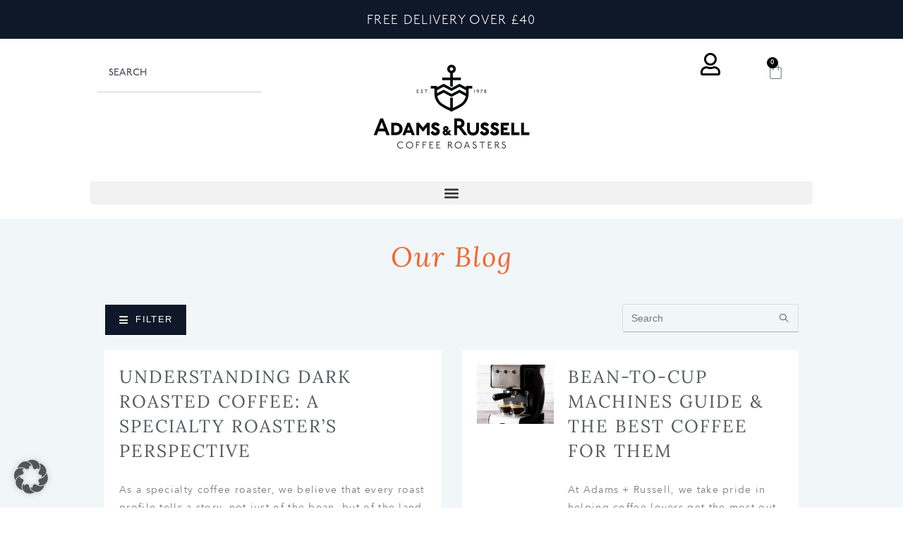

--- FILE ---
content_type: text/css
request_url: https://www.adamsandrussell.co.uk/wp-content/plugins/woosuite-restriction-rules/public/css/woosuite-restriction-rules-public.css?ver=1.2.5
body_size: 34
content:
/**
 * All of the CSS for your public-facing functionality should be
 * included in this file.
 */
 
.of-wrong-pass {
    color: red;
}

body.archive .of-locked-product-form{
    text-align: center;
}

.restriction-message {
    margin: 30px 0;
}

--- FILE ---
content_type: text/css
request_url: https://www.adamsandrussell.co.uk/wp-content/plugins/woosuite-user-registration-for-woocommerce/assets/css/afreg_front.css?ver=1.9.3
body_size: 622
content:
.half_width { width: 48% !important; margin-right: 2% !important; float: left; }

.afreg_field_message{ width: 100%; font-size: 12px; }

.afreg_field_message_radio{ width: 100%; font-size: 12px; clear: both; float: left; }

.afreg_radio { width: auto; margin-right: 20px; float: left; }

.afreg_radios{ width: auto; margin-right: 20px; float: none; }

.afreg_radio .radio { width: auto; margin-right: 20px; float: left; }

.afreg_radio .input-radio { float: left; margin-top: 7px; }

.afreg_radio .description{ width: 100%; float: left; }

.afreg_field_message_wordpress{ width: 100%; font-size: 12px; float: left;}

.form-row-wordpress label{ width: 100%; float: left; font-weight: bold; }

.form-row-wordpress{ width: 100%; float: left; margin-top: 15px !important; }

.form-row-wordpress .inputselect{ width: 100%; float: left; height: 33px; }

.form-row-wordpress .inputmselect{ width: 100%; float: left; height: 100px; padding: 10px; }

.inputcheckbox{width: auto !important; float: left; margin-top: 2px !important;}

.input-radio { float: left; margin-top: 4px; margin-right: 6px; }
.afreg_field_message_wordpress_checkbox{ width: auto; float: left; margin-left: 5px; }

#login{ width: auto; !important; }

.afreg_field_message_radio_wordpress{ width: 100%; float: left; margin-top: 5px !important; }

.wordpress_additional .input{ font-size: 14px !important; font-weight: normal !important; padding: 9px !important; }

.wordpress_additional .inputnumb{ height: 37px !important; }

.enu_warning { background-color: #ff9966; width: 100%; padding: 20px; color: #fff; }

.enu_error { background-color: #cc3300; width: 100%; padding: 20px; color: #fff; }


.fmessage { float: left; width: 100%; font-size: 13px; }

.afreg_full_field{ width: 100% !important; }
.afreg_half_field
{
	width: 47% !important;
	margin-right: 3% !important;
	float: left;
}

.afreg-registration-form.single-role .afreg_select_user_role_field {
	display: none !important;
}

.woocommerce form .form-row .select2-container,
.afreg-registration-form form .form-row .select2-container{
	width: 100% !important;
}

.afreg-file-upload-field input{
	display: block !important;
}

.woocommerce-confirm-password-hint.error {
	color: #cc3300;
}

.woocommerce-confirm-password-hint.matched {
	color: #0A875A;
}

.afreg-registration-form .form-row select{
	padding-top: 0;
	padding-bottom: 0;
}

.show-hide-pass .field-password{
	position: relative;
	display: block;
	width: 100%;
}

.show-hide-pass .show-hide {
	width:20px;
	height:20px;
	display:inline-block;
	cursor: pointer;
	position:absolute;
	right:10px;
	top:8px;
}

.show-hide-pass .show-hide.hide-icon {
	background:url('../images/hide.png');
	background-size:100%;
}
.show-hide-pass .show-hide.show-icon {
	background:url('../images/view.png');
	background-size:100%;
}

--- FILE ---
content_type: text/css
request_url: https://www.adamsandrussell.co.uk/wp-content/uploads/elementor/css/post-80400.css?ver=1765476612
body_size: 450
content:
.elementor-kit-80400{--e-global-color-primary:#0E1828;--e-global-color-62065b3c:#000000;--e-global-color-2e9f10fe:#54595F;--e-global-color-20dbfa65:#7A7A7A;--e-global-color-65be2bb6:#61CE70;--e-global-color-4ec159e4:#4054B2;--e-global-color-114f4285:#23A455;--e-global-color-48f921aa:#000;--e-global-color-4344c9d0:#FFF;--e-global-color-1c4e6200:#F26530;--e-global-color-14e47035:#020101;--e-global-color-53735c6a:#01B496;--e-global-color-6acb6705:#F1F6F9;--e-global-color-683449b5:#FEF3EF;--e-global-color-13becf73:#E9E9E9;--e-global-typography-primary-font-family:"p22-underground";--e-global-typography-primary-font-weight:500;--e-global-typography-primary-text-transform:uppercase;--e-global-typography-secondary-font-family:"p22-underground";--e-global-typography-secondary-font-weight:500;--e-global-typography-secondary-text-transform:uppercase;--e-global-typography-text-font-family:"p22-underground";--e-global-typography-text-font-weight:300;--e-global-typography-accent-font-family:"p22-underground";--e-global-typography-accent-font-weight:500;--e-global-typography-accent-text-transform:uppercase;font-family:"Avenir Next Regular", Sans-serif;}.elementor-kit-80400 e-page-transition{background-color:#FFBC7D;}.elementor-kit-80400 a{font-family:"Avenir Next Regular", Sans-serif;}.elementor-kit-80400 h1{font-family:"p22-underground", Sans-serif;}.elementor-kit-80400 h2{color:var( --e-global-color-primary );font-family:"p22-underground", Sans-serif;font-size:23px;font-weight:500;text-transform:capitalize;font-style:normal;line-height:1.4em;}.elementor-section.elementor-section-boxed > .elementor-container{max-width:1140px;}.e-con{--container-max-width:1140px;}{}h1.entry-title{display:var(--page-title-display);}@media(max-width:1324px){.elementor-section.elementor-section-boxed > .elementor-container{max-width:1024px;}.e-con{--container-max-width:1024px;}}@media(max-width:767px){.elementor-kit-80400 h1{font-size:30px;}.elementor-section.elementor-section-boxed > .elementor-container{max-width:767px;}.e-con{--container-max-width:767px;}}

--- FILE ---
content_type: text/css
request_url: https://www.adamsandrussell.co.uk/wp-content/uploads/elementor/css/post-89398.css?ver=1765476612
body_size: 1857
content:
.elementor-89398 .elementor-element.elementor-element-98c8caa{--display:flex;--flex-direction:row;--container-widget-width:initial;--container-widget-height:100%;--container-widget-flex-grow:1;--container-widget-align-self:stretch;--flex-wrap-mobile:wrap;--gap:0px 0px;--row-gap:0px;--column-gap:0px;}.elementor-89398 .elementor-element.elementor-element-98c8caa:not(.elementor-motion-effects-element-type-background), .elementor-89398 .elementor-element.elementor-element-98c8caa > .elementor-motion-effects-container > .elementor-motion-effects-layer{background-color:var( --e-global-color-primary );}.elementor-89398 .elementor-element.elementor-element-aea97b0{--display:flex;--flex-direction:column;--container-widget-width:100%;--container-widget-height:initial;--container-widget-flex-grow:0;--container-widget-align-self:initial;--flex-wrap-mobile:wrap;}.elementor-89398 .elementor-element.elementor-element-d97125d{--display:flex;--flex-direction:column;--container-widget-width:100%;--container-widget-height:initial;--container-widget-flex-grow:0;--container-widget-align-self:initial;--flex-wrap-mobile:wrap;}.elementor-widget-heading .elementor-heading-title{font-family:var( --e-global-typography-primary-font-family ), Sans-serif;font-weight:var( --e-global-typography-primary-font-weight );text-transform:var( --e-global-typography-primary-text-transform );color:var( --e-global-color-primary );}.elementor-89398 .elementor-element.elementor-element-9d78b1a{text-align:center;}.elementor-89398 .elementor-element.elementor-element-9d78b1a .elementor-heading-title{font-family:"p22-underground", Sans-serif;font-weight:300;color:#FFFFFF;}.elementor-89398 .elementor-element.elementor-element-a12917a{--display:flex;--flex-direction:column;--container-widget-width:100%;--container-widget-height:initial;--container-widget-flex-grow:0;--container-widget-align-self:initial;--flex-wrap-mobile:wrap;}.elementor-89398 .elementor-element.elementor-element-bcbc851{--display:flex;--flex-direction:row;--container-widget-width:initial;--container-widget-height:100%;--container-widget-flex-grow:1;--container-widget-align-self:stretch;--flex-wrap-mobile:wrap;--gap:0px 0px;--row-gap:0px;--column-gap:0px;}.elementor-89398 .elementor-element.elementor-element-ff63740{--display:flex;--flex-direction:column;--container-widget-width:100%;--container-widget-height:initial;--container-widget-flex-grow:0;--container-widget-align-self:initial;--flex-wrap-mobile:wrap;--justify-content:center;}.elementor-widget-search .elementor-pagination{font-family:var( --e-global-typography-primary-font-family ), Sans-serif;font-weight:var( --e-global-typography-primary-font-weight );text-transform:var( --e-global-typography-primary-text-transform );}.elementor-89398 .elementor-element.elementor-element-d6ba2c5 .e-search-input{font-family:"p22-underground", Sans-serif;font-weight:500;text-transform:uppercase;font-style:normal;border-style:solid;border-width:0px 0px 1px 0px;}.elementor-89398 .elementor-element.elementor-element-9c3903b{--display:flex;--flex-direction:column;--container-widget-width:100%;--container-widget-height:initial;--container-widget-flex-grow:0;--container-widget-align-self:initial;--flex-wrap-mobile:wrap;}.elementor-89398 .elementor-element.elementor-element-9c3903b.e-con{--flex-grow:0;--flex-shrink:0;}.elementor-widget-image .widget-image-caption{font-family:var( --e-global-typography-text-font-family ), Sans-serif;font-weight:var( --e-global-typography-text-font-weight );}.elementor-89398 .elementor-element.elementor-element-c1262b4{--display:flex;--flex-direction:row;--container-widget-width:calc( ( 1 - var( --container-widget-flex-grow ) ) * 100% );--container-widget-height:100%;--container-widget-flex-grow:1;--container-widget-align-self:stretch;--flex-wrap-mobile:wrap;--justify-content:center;--align-items:center;}.elementor-widget-icon.elementor-view-stacked .elementor-icon{background-color:var( --e-global-color-primary );}.elementor-widget-icon.elementor-view-framed .elementor-icon, .elementor-widget-icon.elementor-view-default .elementor-icon{color:var( --e-global-color-primary );border-color:var( --e-global-color-primary );}.elementor-widget-icon.elementor-view-framed .elementor-icon, .elementor-widget-icon.elementor-view-default .elementor-icon svg{fill:var( --e-global-color-primary );}.elementor-89398 .elementor-element.elementor-element-ae4bfad{width:var( --container-widget-width, 49% );max-width:49%;--container-widget-width:49%;--container-widget-flex-grow:0;}.elementor-89398 .elementor-element.elementor-element-ae4bfad .elementor-icon-wrapper{text-align:right;}.elementor-89398 .elementor-element.elementor-element-ae4bfad.elementor-view-stacked .elementor-icon{background-color:#000000;}.elementor-89398 .elementor-element.elementor-element-ae4bfad.elementor-view-framed .elementor-icon, .elementor-89398 .elementor-element.elementor-element-ae4bfad.elementor-view-default .elementor-icon{color:#000000;border-color:#000000;}.elementor-89398 .elementor-element.elementor-element-ae4bfad.elementor-view-framed .elementor-icon, .elementor-89398 .elementor-element.elementor-element-ae4bfad.elementor-view-default .elementor-icon svg{fill:#000000;}.elementor-89398 .elementor-element.elementor-element-ae4bfad .elementor-icon{font-size:32px;}.elementor-89398 .elementor-element.elementor-element-ae4bfad .elementor-icon svg{height:32px;}.elementor-widget-woocommerce-menu-cart .elementor-menu-cart__toggle .elementor-button{font-family:var( --e-global-typography-primary-font-family ), Sans-serif;font-weight:var( --e-global-typography-primary-font-weight );text-transform:var( --e-global-typography-primary-text-transform );}.elementor-widget-woocommerce-menu-cart .elementor-menu-cart__product-name a{font-family:var( --e-global-typography-primary-font-family ), Sans-serif;font-weight:var( --e-global-typography-primary-font-weight );text-transform:var( --e-global-typography-primary-text-transform );}.elementor-widget-woocommerce-menu-cart .elementor-menu-cart__product-price{font-family:var( --e-global-typography-primary-font-family ), Sans-serif;font-weight:var( --e-global-typography-primary-font-weight );text-transform:var( --e-global-typography-primary-text-transform );}.elementor-widget-woocommerce-menu-cart .elementor-menu-cart__footer-buttons .elementor-button{font-family:var( --e-global-typography-primary-font-family ), Sans-serif;font-weight:var( --e-global-typography-primary-font-weight );text-transform:var( --e-global-typography-primary-text-transform );}.elementor-widget-woocommerce-menu-cart .elementor-menu-cart__footer-buttons a.elementor-button--view-cart{font-family:var( --e-global-typography-primary-font-family ), Sans-serif;font-weight:var( --e-global-typography-primary-font-weight );text-transform:var( --e-global-typography-primary-text-transform );}.elementor-widget-woocommerce-menu-cart .elementor-menu-cart__footer-buttons a.elementor-button--checkout{font-family:var( --e-global-typography-primary-font-family ), Sans-serif;font-weight:var( --e-global-typography-primary-font-weight );text-transform:var( --e-global-typography-primary-text-transform );}.elementor-widget-woocommerce-menu-cart .woocommerce-mini-cart__empty-message{font-family:var( --e-global-typography-primary-font-family ), Sans-serif;font-weight:var( --e-global-typography-primary-font-weight );text-transform:var( --e-global-typography-primary-text-transform );}.elementor-89398 .elementor-element.elementor-element-0df33ea{width:var( --container-widget-width, 49% );max-width:49%;--container-widget-width:49%;--container-widget-flex-grow:0;--main-alignment:right;--divider-style:solid;--subtotal-divider-style:solid;--elementor-remove-from-cart-button:none;--remove-from-cart-button:block;--toggle-button-border-color:#FFFFFF;--toggle-icon-size:25px;--items-indicator-background-color:var( --e-global-color-48f921aa );--cart-border-style:none;--cart-footer-layout:1fr 1fr;--products-max-height-sidecart:calc(100vh - 240px);--products-max-height-minicart:calc(100vh - 385px);}.elementor-89398 .elementor-element.elementor-element-0df33ea > .elementor-widget-container{border-style:none;}.elementor-89398 .elementor-element.elementor-element-0df33ea .widget_shopping_cart_content{--subtotal-divider-left-width:0;--subtotal-divider-right-width:0;}.elementor-89398 .elementor-element.elementor-element-c63921b{--display:flex;--flex-direction:column;--container-widget-width:100%;--container-widget-height:initial;--container-widget-flex-grow:0;--container-widget-align-self:initial;--flex-wrap-mobile:wrap;}.elementor-widget-nav-menu .elementor-nav-menu .elementor-item{font-family:var( --e-global-typography-primary-font-family ), Sans-serif;font-weight:var( --e-global-typography-primary-font-weight );text-transform:var( --e-global-typography-primary-text-transform );}.elementor-widget-nav-menu .elementor-nav-menu--dropdown .elementor-item, .elementor-widget-nav-menu .elementor-nav-menu--dropdown  .elementor-sub-item{font-family:var( --e-global-typography-accent-font-family ), Sans-serif;font-weight:var( --e-global-typography-accent-font-weight );text-transform:var( --e-global-typography-accent-text-transform );}.elementor-89398 .elementor-element.elementor-element-2a1ca31 .elementor-menu-toggle{margin:0 auto;}.elementor-89398 .elementor-element.elementor-element-2a1ca31 .elementor-nav-menu .elementor-item{font-family:"p22-underground", Sans-serif;font-weight:600;}.elementor-89398 .elementor-element.elementor-element-2a1ca31 .elementor-nav-menu--main .elementor-item:hover,
					.elementor-89398 .elementor-element.elementor-element-2a1ca31 .elementor-nav-menu--main .elementor-item.elementor-item-active,
					.elementor-89398 .elementor-element.elementor-element-2a1ca31 .elementor-nav-menu--main .elementor-item.highlighted,
					.elementor-89398 .elementor-element.elementor-element-2a1ca31 .elementor-nav-menu--main .elementor-item:focus{color:#193660;fill:#193660;}.elementor-89398 .elementor-element.elementor-element-2a1ca31 .e--pointer-framed .elementor-item:before{border-width:0px;}.elementor-89398 .elementor-element.elementor-element-2a1ca31 .e--pointer-framed.e--animation-draw .elementor-item:before{border-width:0 0 0px 0px;}.elementor-89398 .elementor-element.elementor-element-2a1ca31 .e--pointer-framed.e--animation-draw .elementor-item:after{border-width:0px 0px 0 0;}.elementor-89398 .elementor-element.elementor-element-2a1ca31 .e--pointer-framed.e--animation-corners .elementor-item:before{border-width:0px 0 0 0px;}.elementor-89398 .elementor-element.elementor-element-2a1ca31 .e--pointer-framed.e--animation-corners .elementor-item:after{border-width:0 0px 0px 0;}.elementor-89398 .elementor-element.elementor-element-2a1ca31 .e--pointer-underline .elementor-item:after,
					 .elementor-89398 .elementor-element.elementor-element-2a1ca31 .e--pointer-overline .elementor-item:before,
					 .elementor-89398 .elementor-element.elementor-element-2a1ca31 .e--pointer-double-line .elementor-item:before,
					 .elementor-89398 .elementor-element.elementor-element-2a1ca31 .e--pointer-double-line .elementor-item:after{height:0px;}.elementor-89398 .elementor-element.elementor-element-2a1ca31 .elementor-nav-menu--main .elementor-item{padding-left:40px;padding-right:40px;}.elementor-89398 .elementor-element.elementor-element-c72e456{--display:flex;--flex-direction:row;--container-widget-width:initial;--container-widget-height:100%;--container-widget-flex-grow:1;--container-widget-align-self:stretch;--flex-wrap-mobile:wrap;--gap:0px 0px;--row-gap:0px;--column-gap:0px;}.elementor-89398 .elementor-element.elementor-element-6a67f37{--display:flex;--flex-direction:column;--container-widget-width:100%;--container-widget-height:initial;--container-widget-flex-grow:0;--container-widget-align-self:initial;--flex-wrap-mobile:wrap;--justify-content:center;}.elementor-89398 .elementor-element.elementor-element-1ae03d6 .e-search-input{font-family:"p22-underground", Sans-serif;font-weight:500;text-transform:uppercase;font-style:normal;border-style:solid;border-width:0px 0px 1px 0px;}.elementor-89398 .elementor-element.elementor-element-94407b6{--display:flex;--flex-direction:row;--container-widget-width:calc( ( 1 - var( --container-widget-flex-grow ) ) * 100% );--container-widget-height:100%;--container-widget-flex-grow:1;--container-widget-align-self:stretch;--flex-wrap-mobile:wrap;--justify-content:center;--align-items:center;}.elementor-89398 .elementor-element.elementor-element-7c9a37f{--display:flex;}.elementor-89398 .elementor-element.elementor-element-9b2dc18 .elementor-menu-toggle{margin-right:auto;}.elementor-89398 .elementor-element.elementor-element-9b2dc18 .elementor-nav-menu .elementor-item{font-family:"p22-underground", Sans-serif;font-weight:600;}.elementor-89398 .elementor-element.elementor-element-9b2dc18 .elementor-nav-menu--main .elementor-item:hover,
					.elementor-89398 .elementor-element.elementor-element-9b2dc18 .elementor-nav-menu--main .elementor-item.elementor-item-active,
					.elementor-89398 .elementor-element.elementor-element-9b2dc18 .elementor-nav-menu--main .elementor-item.highlighted,
					.elementor-89398 .elementor-element.elementor-element-9b2dc18 .elementor-nav-menu--main .elementor-item:focus{color:#193660;fill:#193660;}.elementor-89398 .elementor-element.elementor-element-9b2dc18 .e--pointer-framed .elementor-item:before{border-width:0px;}.elementor-89398 .elementor-element.elementor-element-9b2dc18 .e--pointer-framed.e--animation-draw .elementor-item:before{border-width:0 0 0px 0px;}.elementor-89398 .elementor-element.elementor-element-9b2dc18 .e--pointer-framed.e--animation-draw .elementor-item:after{border-width:0px 0px 0 0;}.elementor-89398 .elementor-element.elementor-element-9b2dc18 .e--pointer-framed.e--animation-corners .elementor-item:before{border-width:0px 0 0 0px;}.elementor-89398 .elementor-element.elementor-element-9b2dc18 .e--pointer-framed.e--animation-corners .elementor-item:after{border-width:0 0px 0px 0;}.elementor-89398 .elementor-element.elementor-element-9b2dc18 .e--pointer-underline .elementor-item:after,
					 .elementor-89398 .elementor-element.elementor-element-9b2dc18 .e--pointer-overline .elementor-item:before,
					 .elementor-89398 .elementor-element.elementor-element-9b2dc18 .e--pointer-double-line .elementor-item:before,
					 .elementor-89398 .elementor-element.elementor-element-9b2dc18 .e--pointer-double-line .elementor-item:after{height:0px;}.elementor-89398 .elementor-element.elementor-element-9b2dc18 .elementor-nav-menu--main .elementor-item{padding-left:40px;padding-right:40px;}.elementor-89398 .elementor-element.elementor-element-0982741{width:var( --container-widget-width, 49% );max-width:49%;--container-widget-width:49%;--container-widget-flex-grow:0;--main-alignment:right;--divider-style:solid;--subtotal-divider-style:solid;--elementor-remove-from-cart-button:none;--remove-from-cart-button:block;--toggle-button-border-color:#FFFFFF;--toggle-icon-size:25px;--items-indicator-background-color:var( --e-global-color-48f921aa );--cart-border-style:none;--cart-footer-layout:1fr 1fr;--products-max-height-sidecart:calc(100vh - 240px);--products-max-height-minicart:calc(100vh - 385px);}.elementor-89398 .elementor-element.elementor-element-0982741 > .elementor-widget-container{border-style:none;}.elementor-89398 .elementor-element.elementor-element-0982741 .widget_shopping_cart_content{--subtotal-divider-left-width:0;--subtotal-divider-right-width:0;}.elementor-89398 .elementor-element.elementor-element-97f196c{width:var( --container-widget-width, 49% );max-width:49%;--container-widget-width:49%;--container-widget-flex-grow:0;}.elementor-89398 .elementor-element.elementor-element-97f196c .elementor-icon-wrapper{text-align:right;}.elementor-89398 .elementor-element.elementor-element-97f196c.elementor-view-stacked .elementor-icon{background-color:#000000;}.elementor-89398 .elementor-element.elementor-element-97f196c.elementor-view-framed .elementor-icon, .elementor-89398 .elementor-element.elementor-element-97f196c.elementor-view-default .elementor-icon{color:#000000;border-color:#000000;}.elementor-89398 .elementor-element.elementor-element-97f196c.elementor-view-framed .elementor-icon, .elementor-89398 .elementor-element.elementor-element-97f196c.elementor-view-default .elementor-icon svg{fill:#000000;}.elementor-89398 .elementor-element.elementor-element-97f196c .elementor-icon{font-size:32px;}.elementor-89398 .elementor-element.elementor-element-97f196c .elementor-icon svg{height:32px;}.elementor-theme-builder-content-area{height:400px;}.elementor-location-header:before, .elementor-location-footer:before{content:"";display:table;clear:both;}@media(max-width:767px){.elementor-89398 .elementor-element.elementor-element-a12917a{--width:50px;}.elementor-89398 .elementor-element.elementor-element-9c3903b{--width:40px;}.elementor-89398 .elementor-element.elementor-element-653ec27{width:initial;max-width:initial;}.elementor-89398 .elementor-element.elementor-element-7c9a37f{--flex-direction:row;--container-widget-width:initial;--container-widget-height:100%;--container-widget-flex-grow:1;--container-widget-align-self:stretch;--flex-wrap-mobile:wrap;--justify-content:flex-start;--margin-top:-30px;--margin-bottom:0px;--margin-left:0px;--margin-right:0px;}.elementor-89398 .elementor-element.elementor-element-9b2dc18{width:var( --container-widget-width, 50% );max-width:50%;--container-widget-width:50%;--container-widget-flex-grow:0;}.elementor-89398 .elementor-element.elementor-element-0982741 > .elementor-widget-container{margin:-07px 0px 0px 0px;}.elementor-89398 .elementor-element.elementor-element-0982741{--container-widget-width:20%;--container-widget-flex-grow:0;width:var( --container-widget-width, 20% );max-width:20%;}.elementor-89398 .elementor-element.elementor-element-97f196c > .elementor-widget-container{padding:0px 1px 1px 1px;}.elementor-89398 .elementor-element.elementor-element-97f196c{--container-widget-width:10%;--container-widget-flex-grow:0;width:var( --container-widget-width, 10% );max-width:10%;}}@media(min-width:768px){.elementor-89398 .elementor-element.elementor-element-aea97b0{--width:25%;}.elementor-89398 .elementor-element.elementor-element-d97125d{--width:50%;}.elementor-89398 .elementor-element.elementor-element-a12917a{--width:25%;}.elementor-89398 .elementor-element.elementor-element-ff63740{--width:25%;}.elementor-89398 .elementor-element.elementor-element-9c3903b{--width:50.512%;}.elementor-89398 .elementor-element.elementor-element-c1262b4{--width:25%;}.elementor-89398 .elementor-element.elementor-element-6a67f37{--width:25%;}.elementor-89398 .elementor-element.elementor-element-94407b6{--width:25%;}}/* Start custom CSS for container, class: .elementor-element-98c8caa */.topbar-promo {height:55px;/* End custom CSS */

--- FILE ---
content_type: text/css
request_url: https://www.adamsandrussell.co.uk/wp-content/uploads/elementor/css/post-89740.css?ver=1765476612
body_size: 998
content:
.elementor-89740 .elementor-element.elementor-element-700af5c4:not(.elementor-motion-effects-element-type-background), .elementor-89740 .elementor-element.elementor-element-700af5c4 > .elementor-motion-effects-container > .elementor-motion-effects-layer{background-color:#DBDBE5;}.elementor-89740 .elementor-element.elementor-element-700af5c4{transition:background 0.3s, border 0.3s, border-radius 0.3s, box-shadow 0.3s;padding:30px 0px 30px 0px;}.elementor-89740 .elementor-element.elementor-element-700af5c4 > .elementor-background-overlay{transition:background 0.3s, border-radius 0.3s, opacity 0.3s;}.elementor-89740 .elementor-element.elementor-element-700af5c4 > .elementor-shape-top svg{width:calc(100% + 1.3px);}.elementor-widget-text-editor{font-family:var( --e-global-typography-text-font-family ), Sans-serif;font-weight:var( --e-global-typography-text-font-weight );}.elementor-widget-text-editor.elementor-drop-cap-view-stacked .elementor-drop-cap{background-color:var( --e-global-color-primary );}.elementor-widget-text-editor.elementor-drop-cap-view-framed .elementor-drop-cap, .elementor-widget-text-editor.elementor-drop-cap-view-default .elementor-drop-cap{color:var( --e-global-color-primary );border-color:var( --e-global-color-primary );}.elementor-89740 .elementor-element.elementor-element-46aff213 > .elementor-widget-container{margin:0px 0px -20px 0px;}.elementor-89740 .elementor-element.elementor-element-46aff213{font-family:"Avenir Next Regular", Sans-serif;font-size:14px;font-weight:600;text-transform:uppercase;color:#000000;}.elementor-89740 .elementor-element.elementor-element-6ce3510c{font-family:"Avenir Next Regular", Sans-serif;font-size:12px;font-weight:100;}.elementor-89740 .elementor-element.elementor-element-9f68678 > .elementor-widget-container{margin:0px 0px -20px 0px;}.elementor-89740 .elementor-element.elementor-element-9f68678{font-family:"Avenir Next Regular", Sans-serif;font-size:14px;font-weight:600;text-transform:uppercase;color:#000000;}.elementor-89740 .elementor-element.elementor-element-7823e31e{font-family:"Avenir Next Regular", Sans-serif;font-size:14px;font-weight:100;font-style:normal;}.elementor-89740 .elementor-element.elementor-element-39fce749 > .elementor-widget-container{margin:0px 0px -20px 0px;}.elementor-89740 .elementor-element.elementor-element-39fce749{font-family:"Avenir Next Regular", Sans-serif;font-size:14px;font-weight:600;text-transform:uppercase;color:#000000;}.elementor-89740 .elementor-element.elementor-element-436a8d65{font-family:"Avenir Next Regular", Sans-serif;font-size:14px;font-weight:100;}.elementor-89740 .elementor-element.elementor-element-784bcf52 > .elementor-widget-container{margin:0px 0px -20px 0px;}.elementor-89740 .elementor-element.elementor-element-784bcf52{font-family:"Avenir Next Regular", Sans-serif;font-size:14px;font-weight:600;text-transform:uppercase;color:#000000;}.elementor-89740 .elementor-element.elementor-element-6a20d3f6 > .elementor-container > .elementor-column > .elementor-widget-wrap{align-content:center;align-items:center;}.elementor-89740 .elementor-element.elementor-element-6a20d3f6{padding:0px 0px 0px 0px;}.elementor-89740 .elementor-element.elementor-element-5656dcba.elementor-column > .elementor-widget-wrap{justify-content:flex-start;}.elementor-89740 .elementor-element.elementor-element-5656dcba > .elementor-element-populated{padding:0px 0px 0px 0px;}.elementor-widget-image .widget-image-caption{font-family:var( --e-global-typography-text-font-family ), Sans-serif;font-weight:var( --e-global-typography-text-font-weight );}.elementor-89740 .elementor-element.elementor-element-4cf3db51{text-align:left;}.elementor-89740 .elementor-element.elementor-element-704c8846 > .elementor-element-populated{padding:0px 0px 0px 0px;}.elementor-89740 .elementor-element.elementor-element-3d14901c{text-align:left;}.elementor-89740 .elementor-element.elementor-element-661b0a47 > .elementor-element-populated{padding:0px 0px 0px 0px;}.elementor-89740 .elementor-element.elementor-element-3cfa6fc3{text-align:left;}.elementor-89740 .elementor-element.elementor-element-4ad9135d > .elementor-container > .elementor-column > .elementor-widget-wrap{align-content:center;align-items:center;}.elementor-89740 .elementor-element.elementor-element-4ad9135d{padding:0px 0px 0px 0px;}.elementor-89740 .elementor-element.elementor-element-650e0fd6.elementor-column > .elementor-widget-wrap{justify-content:flex-start;}.elementor-89740 .elementor-element.elementor-element-650e0fd6 > .elementor-element-populated{padding:0px 0px 0px 0px;}.elementor-89740 .elementor-element.elementor-element-4ee08395{text-align:left;}.elementor-89740 .elementor-element.elementor-element-1c0ea3e4 > .elementor-element-populated{padding:0px 0px 0px 0px;}.elementor-89740 .elementor-element.elementor-element-7445ebb5{text-align:left;}.elementor-89740 .elementor-element.elementor-element-372eb9f > .elementor-element-populated{padding:0px 0px 0px 0px;}.elementor-89740 .elementor-element.elementor-element-7e5b391c{text-align:left;}.elementor-89740 .elementor-element.elementor-element-d747533 > .elementor-container{min-height:50px;}.elementor-89740 .elementor-element.elementor-element-d747533{margin-top:0px;margin-bottom:0px;padding:0px 0px 0px 0px;}.elementor-89740 .elementor-element.elementor-element-126f086a > .elementor-element-populated{margin:0px 0px 0px 0px;--e-column-margin-right:0px;--e-column-margin-left:0px;padding:0px 0px 0px 0px;}.elementor-widget-heading .elementor-heading-title{font-family:var( --e-global-typography-primary-font-family ), Sans-serif;font-weight:var( --e-global-typography-primary-font-weight );text-transform:var( --e-global-typography-primary-text-transform );color:var( --e-global-color-primary );}.elementor-89740 .elementor-element.elementor-element-657cd52e .elementor-heading-title{font-family:"Avenir Next Regular", Sans-serif;font-size:12px;color:#D1D1D1;}.elementor-theme-builder-content-area{height:400px;}.elementor-location-header:before, .elementor-location-footer:before{content:"";display:table;clear:both;}@media(max-width:767px){.elementor-89740 .elementor-element.elementor-element-5656dcba{width:15%;}.elementor-89740 .elementor-element.elementor-element-704c8846{width:15%;}.elementor-89740 .elementor-element.elementor-element-661b0a47{width:15%;}.elementor-89740 .elementor-element.elementor-element-4c2c2499{width:10%;}.elementor-89740 .elementor-element.elementor-element-650e0fd6{width:33%;}.elementor-89740 .elementor-element.elementor-element-650e0fd6.elementor-column > .elementor-widget-wrap{justify-content:center;}.elementor-89740 .elementor-element.elementor-element-4ee08395{text-align:right;}.elementor-89740 .elementor-element.elementor-element-1c0ea3e4{width:33%;}.elementor-89740 .elementor-element.elementor-element-7445ebb5{text-align:center;}.elementor-89740 .elementor-element.elementor-element-372eb9f{width:33%;}.elementor-89740 .elementor-element.elementor-element-7e5b391c{text-align:left;}.elementor-89740 .elementor-element.elementor-element-d747533{padding:0px 0px 0px 10px;}}/* Start custom CSS for text-editor, class: .elementor-element-6ce3510c */.footer-list p {
    margin-bottom: 5px;
}


.footer-address p {
    margin-bottom: -0px; ;
}/* End custom CSS */

--- FILE ---
content_type: text/css
request_url: https://www.adamsandrussell.co.uk/wp-content/uploads/elementor/css/post-90.css?ver=1765477183
body_size: 1263
content:
.elementor-90 .elementor-element.elementor-element-78a33365:not(.elementor-motion-effects-element-type-background), .elementor-90 .elementor-element.elementor-element-78a33365 > .elementor-motion-effects-container > .elementor-motion-effects-layer{background-color:#F1F6F9;}.elementor-90 .elementor-element.elementor-element-78a33365{transition:background 0.3s, border 0.3s, border-radius 0.3s, box-shadow 0.3s;margin-top:-3px;margin-bottom:0px;padding:30px 0px 20px 0px;}.elementor-90 .elementor-element.elementor-element-78a33365 > .elementor-background-overlay{transition:background 0.3s, border-radius 0.3s, opacity 0.3s;}.elementor-widget-heading .elementor-heading-title{font-family:var( --e-global-typography-primary-font-family ), Sans-serif;font-weight:var( --e-global-typography-primary-font-weight );text-transform:var( --e-global-typography-primary-text-transform );color:var( --e-global-color-primary );}.elementor-90 .elementor-element.elementor-element-1b0e5a8a{text-align:center;}.elementor-90 .elementor-element.elementor-element-1b0e5a8a .elementor-heading-title{font-family:"Lora", Sans-serif;font-size:39px;font-weight:100;text-transform:none;font-style:italic;color:#F26530;}.elementor-widget-theme-archive-title .elementor-heading-title{font-family:var( --e-global-typography-primary-font-family ), Sans-serif;font-weight:var( --e-global-typography-primary-font-weight );text-transform:var( --e-global-typography-primary-text-transform );color:var( --e-global-color-primary );}.elementor-90 .elementor-element.elementor-element-616904e4{text-align:center;}.elementor-90 .elementor-element.elementor-element-616904e4 .elementor-heading-title{font-family:"Avenir Next Regular", Sans-serif;font-size:14px;font-weight:600;text-transform:uppercase;letter-spacing:1.5px;color:#004650;}.elementor-90 .elementor-element.elementor-element-5be03f11:not(.elementor-motion-effects-element-type-background), .elementor-90 .elementor-element.elementor-element-5be03f11 > .elementor-motion-effects-container > .elementor-motion-effects-layer{background-color:#F1F6F9;}.elementor-90 .elementor-element.elementor-element-5be03f11{transition:background 0.3s, border 0.3s, border-radius 0.3s, box-shadow 0.3s;margin-top:0px;margin-bottom:0px;}.elementor-90 .elementor-element.elementor-element-5be03f11 > .elementor-background-overlay{transition:background 0.3s, border-radius 0.3s, opacity 0.3s;}.elementor-90 .elementor-element.elementor-element-eec18d3 .oew-off-canvas-button .elementor-align-icon-right{margin-left:4px;}.elementor-90 .elementor-element.elementor-element-eec18d3 .oew-off-canvas-button .elementor-align-icon-left{margin-right:4px;}.elementor-90 .elementor-element.elementor-element-bbecbbe .oew-search-wrap{width:250px;}.elementor-90 .elementor-element.elementor-element-bbecbbe .oceanwp-searchform, .elementor-90 .elementor-element.elementor-element-bbecbbe .oceanwp-searchform input.field{min-height:40px;}.elementor-90 .elementor-element.elementor-element-bbecbbe .oceanwp-searchform button{font-size:12px;right:0px;}.elementor-90 .elementor-element.elementor-element-bbecbbe .oceanwp-searchform button .owp-icon{width:12px;height:12px;}.elementor-90 .elementor-element.elementor-element-73e4452{--display:flex;}.elementor-widget-posts .elementor-post__title, .elementor-widget-posts .elementor-post__title a{font-family:var( --e-global-typography-primary-font-family ), Sans-serif;font-weight:var( --e-global-typography-primary-font-weight );text-transform:var( --e-global-typography-primary-text-transform );}.elementor-widget-posts .elementor-post__meta-data{font-family:var( --e-global-typography-secondary-font-family ), Sans-serif;font-weight:var( --e-global-typography-secondary-font-weight );text-transform:var( --e-global-typography-secondary-text-transform );}.elementor-widget-posts .elementor-post__excerpt p{font-family:var( --e-global-typography-text-font-family ), Sans-serif;font-weight:var( --e-global-typography-text-font-weight );}.elementor-widget-posts a.elementor-post__read-more{font-family:var( --e-global-typography-accent-font-family ), Sans-serif;font-weight:var( --e-global-typography-accent-font-weight );text-transform:var( --e-global-typography-accent-text-transform );}.elementor-widget-posts .elementor-post__card .elementor-post__badge{font-family:var( --e-global-typography-accent-font-family ), Sans-serif;font-weight:var( --e-global-typography-accent-font-weight );text-transform:var( --e-global-typography-accent-text-transform );}.elementor-widget-posts .elementor-pagination{font-family:var( --e-global-typography-secondary-font-family ), Sans-serif;font-weight:var( --e-global-typography-secondary-font-weight );text-transform:var( --e-global-typography-secondary-text-transform );}.elementor-widget-posts .elementor-button{font-family:var( --e-global-typography-accent-font-family ), Sans-serif;font-weight:var( --e-global-typography-accent-font-weight );text-transform:var( --e-global-typography-accent-text-transform );}.elementor-widget-posts .e-load-more-message{font-family:var( --e-global-typography-secondary-font-family ), Sans-serif;font-weight:var( --e-global-typography-secondary-font-weight );text-transform:var( --e-global-typography-secondary-text-transform );}.elementor-90 .elementor-element.elementor-element-c0749bf{--item-display:flex;--read-more-alignment:1;--grid-row-gap:28px;--grid-column-gap:30px;}.elementor-90 .elementor-element.elementor-element-c0749bf .elementor-posts-container .elementor-post__thumbnail{padding-bottom:calc( 0.78 * 100% );}.elementor-90 .elementor-element.elementor-element-c0749bf:after{content:"0.78";}.elementor-90 .elementor-element.elementor-element-c0749bf .elementor-post__thumbnail__link{width:25%;}.elementor-90 .elementor-element.elementor-element-c0749bf .elementor-post{border-style:solid;border-width:1px 1px 1px 1px;padding:20px 20px 20px 20px;background-color:var( --e-global-color-4344c9d0 );border-color:#FFFFFF;}.elementor-90 .elementor-element.elementor-element-c0749bf .elementor-post:hover{background-color:#FFFFFF;border-color:var( --e-global-color-1c4e6200 );}.elementor-90 .elementor-element.elementor-element-c0749bf.elementor-posts--thumbnail-left .elementor-post__thumbnail__link{margin-right:20px;}.elementor-90 .elementor-element.elementor-element-c0749bf.elementor-posts--thumbnail-right .elementor-post__thumbnail__link{margin-left:20px;}.elementor-90 .elementor-element.elementor-element-c0749bf.elementor-posts--thumbnail-top .elementor-post__thumbnail__link{margin-bottom:20px;}.elementor-90 .elementor-element.elementor-element-c0749bf .elementor-post__title, .elementor-90 .elementor-element.elementor-element-c0749bf .elementor-post__title a{color:var( --e-global-color-2e9f10fe );font-family:"Lora", Sans-serif;font-size:25px;font-weight:400;text-transform:uppercase;}.elementor-90 .elementor-element.elementor-element-c0749bf .elementor-post__title{margin-bottom:25px;}.elementor-90 .elementor-element.elementor-element-c0749bf .elementor-post__excerpt p{font-family:"Avenir Next", Sans-serif;font-size:14px;font-weight:300;line-height:25px;}.elementor-90 .elementor-element.elementor-element-c0749bf .elementor-post__read-more{color:var( --e-global-color-primary );}.elementor-90 .elementor-element.elementor-element-c0749bf a.elementor-post__read-more{font-size:12px;font-weight:300;text-transform:uppercase;}@media(max-width:767px){.elementor-90 .elementor-element.elementor-element-c0749bf .elementor-posts-container .elementor-post__thumbnail{padding-bottom:calc( 0.5 * 100% );}.elementor-90 .elementor-element.elementor-element-c0749bf:after{content:"0.5";}.elementor-90 .elementor-element.elementor-element-c0749bf .elementor-post__thumbnail__link{width:100%;}}@media(min-width:768px){.elementor-90 .elementor-element.elementor-element-4e7b8c9e{width:63.168%;}.elementor-90 .elementor-element.elementor-element-382990f7{width:36.832%;}}/* Start custom CSS for posts, class: .elementor-element-c0749bf */.elementor-post__read-more {background:#004650;padding:5px 12px 5px 12px; color:white !important;float:right;}/* End custom CSS */
/* Start Custom Fonts CSS */@font-face {
	font-family: 'Avenir Next';
	font-style: normal;
	font-weight: normal;
	font-display: auto;
	src: url('https://www.adamsandrussell.co.uk/wp-content/uploads/2024/06/AvenirNext-Regular.ttf') format('truetype');
}
/* End Custom Fonts CSS */

--- FILE ---
content_type: text/css
request_url: https://www.adamsandrussell.co.uk/wp-content/uploads/elementor/css/post-205.css?ver=1765476612
body_size: 1111
content:
.elementor-205 .elementor-element.elementor-element-61c744cc:not(.elementor-motion-effects-element-type-background), .elementor-205 .elementor-element.elementor-element-61c744cc > .elementor-motion-effects-container > .elementor-motion-effects-layer{background-color:var( --e-global-color-primary );}.elementor-205 .elementor-element.elementor-element-61c744cc{transition:background 0.3s, border 0.3s, border-radius 0.3s, box-shadow 0.3s;padding:30px 30px 30px 30px;}.elementor-205 .elementor-element.elementor-element-61c744cc > .elementor-background-overlay{transition:background 0.3s, border-radius 0.3s, opacity 0.3s;}.elementor-205 .elementor-element.elementor-element-30d2c42e > .elementor-element-populated{transition:background 0.3s, border 0.3s, border-radius 0.3s, box-shadow 0.3s;padding:0px 20px 20px 20px;}.elementor-205 .elementor-element.elementor-element-30d2c42e > .elementor-element-populated > .elementor-background-overlay{transition:background 0.3s, border-radius 0.3s, opacity 0.3s;}.elementor-widget-image .widget-image-caption{font-family:var( --e-global-typography-text-font-family ), Sans-serif;font-weight:var( --e-global-typography-text-font-weight );}.elementor-widget-heading .elementor-heading-title{font-family:var( --e-global-typography-primary-font-family ), Sans-serif;font-weight:var( --e-global-typography-primary-font-weight );text-transform:var( --e-global-typography-primary-text-transform );color:var( --e-global-color-primary );}.elementor-205 .elementor-element.elementor-element-2240f3f5{text-align:center;}.elementor-205 .elementor-element.elementor-element-2240f3f5 .elementor-heading-title{font-family:"p22-underground", Sans-serif;font-size:26px;font-style:normal;line-height:1.4em;color:#FFFFFF;}.elementor-widget-text-editor{font-family:var( --e-global-typography-text-font-family ), Sans-serif;font-weight:var( --e-global-typography-text-font-weight );}.elementor-widget-text-editor.elementor-drop-cap-view-stacked .elementor-drop-cap{background-color:var( --e-global-color-primary );}.elementor-widget-text-editor.elementor-drop-cap-view-framed .elementor-drop-cap, .elementor-widget-text-editor.elementor-drop-cap-view-default .elementor-drop-cap{color:var( --e-global-color-primary );border-color:var( --e-global-color-primary );}.elementor-205 .elementor-element.elementor-element-56086750{text-align:center;font-family:"p22-underground", Sans-serif;font-size:14px;font-weight:500;text-transform:uppercase;color:#FFFFFF;}.elementor-widget-form .elementor-field-group > label{font-family:var( --e-global-typography-text-font-family ), Sans-serif;font-weight:var( --e-global-typography-text-font-weight );}.elementor-widget-form .elementor-field-type-html{font-family:var( --e-global-typography-text-font-family ), Sans-serif;font-weight:var( --e-global-typography-text-font-weight );}.elementor-widget-form .elementor-field-group .elementor-field, .elementor-widget-form .elementor-field-subgroup label{font-family:var( --e-global-typography-text-font-family ), Sans-serif;font-weight:var( --e-global-typography-text-font-weight );}.elementor-widget-form .elementor-button{font-family:var( --e-global-typography-accent-font-family ), Sans-serif;font-weight:var( --e-global-typography-accent-font-weight );text-transform:var( --e-global-typography-accent-text-transform );}.elementor-widget-form .elementor-message{font-family:var( --e-global-typography-text-font-family ), Sans-serif;font-weight:var( --e-global-typography-text-font-weight );}.elementor-widget-form .e-form__indicators__indicator, .elementor-widget-form .e-form__indicators__indicator__label{font-family:var( --e-global-typography-accent-font-family ), Sans-serif;font-weight:var( --e-global-typography-accent-font-weight );text-transform:var( --e-global-typography-accent-text-transform );}.elementor-widget-form .e-form__indicators__indicator__progress__meter{font-family:var( --e-global-typography-accent-font-family ), Sans-serif;font-weight:var( --e-global-typography-accent-font-weight );text-transform:var( --e-global-typography-accent-text-transform );}.elementor-205 .elementor-element.elementor-element-eb2c436 .elementor-field-group{padding-right:calc( 10px/2 );padding-left:calc( 10px/2 );margin-bottom:10px;}.elementor-205 .elementor-element.elementor-element-eb2c436 .elementor-form-fields-wrapper{margin-left:calc( -10px/2 );margin-right:calc( -10px/2 );margin-bottom:-10px;}.elementor-205 .elementor-element.elementor-element-eb2c436 .elementor-field-group.recaptcha_v3-bottomleft, .elementor-205 .elementor-element.elementor-element-eb2c436 .elementor-field-group.recaptcha_v3-bottomright{margin-bottom:0;}body.rtl .elementor-205 .elementor-element.elementor-element-eb2c436 .elementor-labels-inline .elementor-field-group > label{padding-left:0px;}body:not(.rtl) .elementor-205 .elementor-element.elementor-element-eb2c436 .elementor-labels-inline .elementor-field-group > label{padding-right:0px;}body .elementor-205 .elementor-element.elementor-element-eb2c436 .elementor-labels-above .elementor-field-group > label{padding-bottom:0px;}.elementor-205 .elementor-element.elementor-element-eb2c436 .elementor-field-group > label, .elementor-205 .elementor-element.elementor-element-eb2c436 .elementor-field-subgroup label{color:#FFFFFF;}.elementor-205 .elementor-element.elementor-element-eb2c436 .elementor-field-group > label{font-family:"p22-underground", Sans-serif;font-weight:400;text-transform:uppercase;}.elementor-205 .elementor-element.elementor-element-eb2c436 .elementor-field-type-html{padding-bottom:0px;}.elementor-205 .elementor-element.elementor-element-eb2c436 .elementor-field-group .elementor-field{color:#FFFFFF;}.elementor-205 .elementor-element.elementor-element-eb2c436 .elementor-field-group .elementor-field:not(.elementor-select-wrapper){background-color:#FFFFFF00;border-color:#FFFFFF;border-width:1px 1px 1px 1px;}.elementor-205 .elementor-element.elementor-element-eb2c436 .elementor-field-group .elementor-select-wrapper select{background-color:#FFFFFF00;border-color:#FFFFFF;border-width:1px 1px 1px 1px;}.elementor-205 .elementor-element.elementor-element-eb2c436 .elementor-field-group .elementor-select-wrapper::before{color:#FFFFFF;}.elementor-205 .elementor-element.elementor-element-eb2c436 .elementor-button{border-style:solid;border-width:2px 2px 2px 2px;border-radius:0px 0px 0px 0px;}.elementor-205 .elementor-element.elementor-element-eb2c436 .e-form__buttons__wrapper__button-next{background-color:#00000000;color:#FFFFFF;}.elementor-205 .elementor-element.elementor-element-eb2c436 .elementor-button[type="submit"]{background-color:#00000000;color:#FFFFFF;}.elementor-205 .elementor-element.elementor-element-eb2c436 .elementor-button[type="submit"] svg *{fill:#FFFFFF;}.elementor-205 .elementor-element.elementor-element-eb2c436 .e-form__buttons__wrapper__button-previous{background-color:#000000;color:#ffffff;}.elementor-205 .elementor-element.elementor-element-eb2c436 .e-form__buttons__wrapper__button-next:hover{background-color:#FFFFFF;color:var( --e-global-color-primary );}.elementor-205 .elementor-element.elementor-element-eb2c436 .elementor-button[type="submit"]:hover{background-color:#FFFFFF;color:var( --e-global-color-primary );}.elementor-205 .elementor-element.elementor-element-eb2c436 .elementor-button[type="submit"]:hover svg *{fill:var( --e-global-color-primary );}.elementor-205 .elementor-element.elementor-element-eb2c436 .e-form__buttons__wrapper__button-previous:hover{color:#ffffff;}.elementor-205 .elementor-element.elementor-element-eb2c436{--e-form-steps-indicators-spacing:20px;--e-form-steps-indicator-padding:30px;--e-form-steps-indicator-inactive-secondary-color:#ffffff;--e-form-steps-indicator-active-secondary-color:#ffffff;--e-form-steps-indicator-completed-secondary-color:#ffffff;--e-form-steps-divider-width:1px;--e-form-steps-divider-gap:10px;}#elementor-popup-modal-205 .dialog-widget-content{animation-duration:1.2s;box-shadow:2px 8px 23px 3px rgba(0,0,0,0.2);}#elementor-popup-modal-205 .dialog-message{width:681px;height:auto;}#elementor-popup-modal-205{justify-content:center;align-items:center;}#elementor-popup-modal-205 .dialog-close-button{display:flex;}/* Start custom CSS for section, class: .elementor-element-61c744cc */.elementor-popup-modal .dialog-close-button svg {fill:white}/* End custom CSS */

--- FILE ---
content_type: text/css
request_url: https://www.adamsandrussell.co.uk/wp-content/plugins/woosuite-wholesale-pricing/public/css/woosuite-wholesale-pricing-public.css?ver=1.0.0
body_size: 134
content:
/**
 * All of the CSS for your public-facing functionality should be
 * included in this file.
 */
.woosuite-branding {
  display: flex;
  justify-content: center;
  align-items: center;
  border: 1px solid #ccc;
  padding: 10px;
  max-width: 320px;
  margin: 10px 0;
}
.woosuite-img {
  max-width: 80px;
}
.woosuite-desc {
  padding-left: 15px;
}
.woosuite-desc p {
  margin: 0;
  line-height: 20px;
}

/*# sourceMappingURL=woosuite-wholesale-pricing-public.css.map */


--- FILE ---
content_type: text/css
request_url: https://www.adamsandrussell.co.uk/wp-content/plugins/woosuite-product-table/assets/css/variation-matrix.css?ver=6.9
body_size: 858
content:
.variation-matrix-item {
  clear: both;
  height: 100%;
  overflow: hidden;
  margin: 20px 0;
  position: relative;
  display: flex;
}
.variation-matrix-item .variation-matrix-button {
  margin-bottom: 10px;
}
.variation-matrix-item .variation-matrix-button button {
  float: right;
}

.table.matrix-table,
.table.simple-table,
.table.custom-column-table {
  display: flex;
  overflow-y: hidden;
  overflow-x: auto;
  flex-direction: column;
}
.table.matrix-table .column,
.table.simple-table .column,
.table.custom-column-table .column {
  width: 100%;
  padding: 5px;
}
.table.matrix-table .row,
.table.simple-table .row,
.table.custom-column-table .row {
  border: 1px #f1f1f1 solid;
  margin: 0;
  width: 100%;
}
.table.matrix-table .row img,
.table.simple-table .row img,
.table.custom-column-table .row img {
  height: 100%;
  width: auto;
}
.table.matrix-table .row .qty:disabled,
.table.simple-table .row .qty:disabled,
.table.custom-column-table .row .qty:disabled {
  cursor: not-allowed;
}
.table.matrix-table .row .qty:not([disabled]),
.table.simple-table .row .qty:not([disabled]),
.table.custom-column-table .row .qty:not([disabled]) {
  background: #eee9c5;
}

.table.matrix-table .row,
.table.custom-column-table .row {
  flex-wrap: nowrap !important;
}
.table.matrix-table .row:first-child,
.table.custom-column-table .row:first-child {
  background: #eeeeee;
  color: #5a5a5a;
}
.table.matrix-table .row:first-child .column:not(:nth-child(1)),
.table.custom-column-table .row:first-child .column:not(:nth-child(1)) {
  text-align: center;
}
.table.matrix-table .row:first-child .column:nth-child(1) .v-name,
.table.custom-column-table .row:first-child .column:nth-child(1) .v-name {
  float: right;
}
.table.matrix-table .row:first-child h2,
.table.custom-column-table .row:first-child h2 {
  font-weight: 600;
}
.table.matrix-table .row > *,
.table.custom-column-table .row > * {
  flex-shrink: unset !important;
}
.table.matrix-table .row > * .left-variables-option select,
.table.matrix-table .row > * .quantity input,
.table.custom-column-table .row > * .left-variables-option select,
.table.custom-column-table .row > * .quantity input {
  max-width: 100%;
  box-sizing: border-box;
}
.table.matrix-table .row,
.table.custom-column-table .row {
  display: flex;
  margin-left: 0 !important;
  margin-right: 0 !important;
}

.table.simple-table .row {
  height: auto;
  text-align: right;
}
.table.simple-table .row:first-child {
  background: #eeeeee;
  color: #5a5a5a;
}

.table.matrix-table,
.table.simple-table {
  flex: 1;
}

.table.custom-column-table {
  max-width: 50%;
  width: 100%;
}
.table.custom-column-table .row:last-child {
  height: 100% !important;
}

.variation-matrix-button {
  text-align: right;
  margin-bottom: 10px;
}

.variation-matrix-table-wrapper .pagination {
  list-style: none;
  display: flex;
  padding: 0;
  margin: 0 10px;
  gap: 0 10px;
}
.variation-matrix-table-wrapper .pagination li {
  margin-bottom: 0;
  border: 1px solid #aeaeae;
  border-radius: 4px;
}
.variation-matrix-table-wrapper .pagination li a {
  color: black;
  float: left;
  padding: 5px 13px;
  text-decoration: none;
  height: 100%;
}
.variation-matrix-table-wrapper .pagination li.active a {
  color: white;
  background: #aeaeae;
}
.variation-matrix-table-wrapper .pagination li:hover a {
  color: white;
  background: rgba(15, 131, 77, 0.3);
}

.entries-amount {
  display: flex;
  gap: 0 10px;
  align-items: center;
}
.entries-amount #change-record-count {
  width: auto !important;
}

.variation-matrix-controller {
  display: flex;
  justify-content: space-between;
}
.variation-matrix-controller .showing {
  margin-top: 10px;
  margin-bottom: 0;
}

.pagination-wrapper {
  display: flex;
  justify-content: flex-start;
  margin: 10px 0;
}
.pagination-wrapper button {
  padding: 5px 13px;
  background: transparent;
  color: #000;
  border: 1px solid #aeaeae;
}
.pagination-wrapper button.first {
  margin-right: 10px;
}
.pagination-wrapper button.last {
  margin-left: 10px;
}

/*# sourceMappingURL=variation-matrix.css.map */


--- FILE ---
content_type: application/javascript
request_url: https://www.adamsandrussell.co.uk/wp-content/plugins/woosuite-product-table/assets/js/variation-matrix.js?ver=6.9
body_size: 3469
content:
(function ($, window, document, undefined) {
    "use strict";
    let variationMatrixSelected = {variables: {}, simple: {}},
        perPageCount,
        listObj;

    $(document).on("ready", function () {
        if ($(".variation-matrix-table-wrapper").length) {
            let matchedVariationId = 0;

            perPageCount = $("#change-record-count").val();

            disableAllQuantity();

            $(".left-variables-option select").on("change", function () {
                let allSelectHasValue = true;
                let selectEle = $(this);
                let allSelectEle = selectEle.parent().find("select");
                let productCell = selectEle.closest(".variation-product-cell");
                let variationsData = productCell.data("variations");
                let quantitiesData = productCell.data("quantities");

                let selectedVals = {};
                allSelectEle.each(function () {
                    let val = $(this).val();
                    if (!val) {
                        allSelectHasValue = false;
                    } else {
                        selectedVals[$(this).attr("name")] = val;
                    }
                });

                if (!allSelectHasValue) {
                    disableClosestQuantity(productCell);
                } else {
                    let countMatched = 0,
                        quantityEle = productCell.find(".qty");
                    $.each(variationsData, function (variationId, variationAttr) {
                        $.each(selectedVals, function (selectedAttrName, selectedAttrValue) {
                            if (matchedVariationId !== variationId) {
                                matchedVariationId = variationId;
                                countMatched = 0;
                            }
                            if (variationAttr[selectedAttrName] === selectedAttrValue || variationAttr[selectedAttrName] === "") {
                                countMatched++;
                            }
                        });
                        if (countMatched === allSelectEle.length) {
                            productCell.data("matched-variation", matchedVariationId);
                            let quantityValue = quantitiesData[matchedVariationId] > 0 ? quantitiesData[matchedVariationId] : "";
                            quantityEle.attr("max", quantityValue).trigger("change");
                            return false;
                        }
                    });

                    enableClosestQuantity($(this).closest(".variation-product-cell"));
                }
            })

            $(".variation-matrix-item .quantity .qty").on("change", function () {
                let $qtyEle = $(this);
                let $productTypeEle = $qtyEle.closest(".table");

                let mainProductId = parseInt($qtyEle.closest(".table").data("product-id"));
                let minQuantity = parseInt($qtyEle.attr("min"));
                let maxQuantity = parseInt($qtyEle.attr("max"));
                let selectedQuantity = parseInt($qtyEle.val());

                //Resetting if the input value smaller than min or bigger than max value
                if (selectedQuantity < minQuantity) {
                    selectedQuantity = minQuantity;
                    $qtyEle.val(selectedQuantity).trigger("change");
                } else if (selectedQuantity > maxQuantity && maxQuantity > 0) {
                    selectedQuantity = maxQuantity;
                    $qtyEle.val(selectedQuantity).trigger("change");
                }


                if ($productTypeEle.hasClass("matrix-table")) {
                    updateVariationSelected($qtyEle, mainProductId, selectedQuantity);
                } else if ($productTypeEle.hasClass("simple-table")) {
                    updateSimpleSelected($qtyEle, mainProductId, selectedQuantity);
                }

            })

            $("body").on("click", ".add_to_cart_button", function (e) {
                e.preventDefault();

                $.ajax({
                    url: window.wcptVariationMatrixJs.ajaxUrl,
                    type: "POST",
                    data: {
                        action: "add_matrix_products_to_cart",
                        product_data: JSON.stringify(variationMatrixSelected)
                    }
                }).done(function (response) {
                    $(document.body).trigger("wc_fragment_refresh");
                }).always(function () {
                    let $allProductItems = $(".variation-matrix-item");
                    disableAllQuantityOfMainProduct($allProductItems);
                    resetAllQuantityOfMainProduct($allProductItems);
                    resetAllAttributeSelectOfMainProduct($allProductItems);
                    variationMatrixSelected = {variables: {}, simple: {}};
                });
            })

            // PAGINATION PAGER CONTROLS
            $(".pagination-wrapper .pagi-nav").on("click", function () {
                let navEle = $(this);
                let pagerLi = navEle.parent().find("li");
                $.each(pagerLi, function (position, element) {
                    if ($(element).is(".active")) {
                        if (navEle.hasClass("next")) {
                            $(pagerLi[position + 1]).find("a")[0].click();
                        } else if (navEle.hasClass("prev")) {
                            $(pagerLi[position - 1]).find("a")[0].click();
                        } else if (navEle.hasClass("first")) {
                            $(pagerLi[0]).find("a")[0].click();
                        } else {
                            $(pagerLi[pagerLi.length - 1]).find("a")[0].click();
                        }
                    }
                });
                checkPagerPosition();
            });

            initMultiCart();
            setTimeout(function () {
                initListJs();
            }, 500);
        }
    })

    function updateSimpleSelected($qtyEle, mainProductId, selectedQuantity) {

        //If the quantity is valid, add it to the list to be added to cart later
        if (selectedQuantity > 0 && mainProductId > 0) {
            variationMatrixSelected.simple[mainProductId] = {
                quantity: selectedQuantity
            };
        } else if (mainProductId > 0) {
            //Otherwise, removing it from list
            delete variationMatrixSelected.simple[mainProductId];
        }

    }

    function updateVariationSelected($qtyEle, mainProductId, selectedQuantity) {

        let $cellProductEle = $qtyEle.closest(".variation-product-cell");

        let variationProductId = 0;
        if (typeof $cellProductEle.data("matched-variation") !== "undefined") {
            variationProductId = parseInt($cellProductEle.data("matched-variation"));
        } else {
            variationProductId = parseInt($cellProductEle.data("variation-ids")[0]);
        }
        let variationsData = $cellProductEle.data("variations");
        let variations = variationsData[variationProductId];

        //If the quantity is valid, add it to the list to be added to cart later
        if (selectedQuantity > 0 && mainProductId > 0) {

            $cellProductEle.find(".left-variables-option select").each(function () {
                variations[$(this).data("attribute_name")] = $(this).val();
            })

            if (!variationMatrixSelected.variables[mainProductId]) {
                variationMatrixSelected.variables[mainProductId] = {};
            }

            variationMatrixSelected.variables[mainProductId][variationProductId] = {
                quantity: selectedQuantity,
                attributes: variations
            };

        } else if (mainProductId > 0 && variationMatrixSelected.variables[mainProductId]) {
            //Otherwise, removing it from list
            delete variationMatrixSelected.variables[mainProductId][variationProductId];
        }
    }

    function initMultiCart() {
        $(".variation-matrix-table-wrapper").each(function () {
            let $table = $(this),
                tableConfig = $table.data("config");

            // Create the multi cart form and append above/below table
            let bulkCartBtn =
                $('<div class="variation-matrix-button"></div>')
                    .append('<button class="button add_to_cart_button ajax_add_to_cart' + product_table_params.multi_cart_button_class + '">' + product_table_params.language.multiCartButton + '</button>');

            if ($.inArray(tableConfig.multiCartLocation, ["top", "both"]) > -1) {
                $table.prepend(bulkCartBtn);
            }
            if ($.inArray(tableConfig.multiCartLocation, ["bottom", "both"]) > -1) {
                $table.append(bulkCartBtn.clone(true));
            }
        })
    }

    $("body").on("click", ".variation-matrix-controller .pagination .page", function (e) {
        console.log($(this));
        checkPagerPosition();
    });

    $(window).on('load', function () {
        setTimeout(function () {
            setMatrixTableHeight();
        }, 300);
    })
    $(window).bind("resize", setMatrixTableHeight);

    function disableAllQuantity() {
        $(".variation-product-cell").each(function () {
            if ($(this).find(" .left-variables-option select").length) {
                $(this).find(".qty").attr("disabled", "disabled");
            }
        })
    }

    function enableAllQuantity() {
        $(".qty").attr("disabled", false);
    }

    function resetAllQuantityOfMainProduct(mainProductEle) {
        mainProductEle.find(".qty").each(function () {
            $(this).val(0).trigger("change");
        });
    }

    function resetAllAttributeSelectOfMainProduct(mainProductEle) {
        mainProductEle.find(".left-variables-option select").each(function () {
            $(this).val("").trigger("change");
        });
    }

    function disableAllQuantityOfMainProduct(mainProductEle) {
        mainProductEle.find(".variation-product-cell").each(function () {
            if ($(this).find(" .left-variables-option select").length) {
                $(this).find(".qty").attr("disabled", "disabled");
            }
        });
    }

    function disableClosestQuantity(cellProduct) {
        cellProduct.find(".qty").attr("disabled", "disabled").val(0).trigger("change");
    }

    function enableClosestQuantity(cellProduct) {
        cellProduct.find(".qty").attr("disabled", false);
    }

    function setMatrixTableHeight() {
        $(".variation-matrix-item").each(function () {
            let columnTable = $(this).find(".custom-column-table"),
                mainTable = $(this).find(".main-table");
            if (columnTable.length) {
                let allRows = columnTable.find(".row");
                updateRowHeight(allRows);
            }

            if (mainTable.length) {
                let allRows = mainTable.find(".row");
                updateRowHeight(allRows);
                if (columnTable.length) {
                    //Fix heading height between the column table and matrix table
                    let columnTableHeadingHeight = columnTable.find(".row:first-child").height();
                    let matrixTableHeadingHeight = mainTable.find(".row:first-child").height();
                    let maxHeight = Math.max(columnTableHeadingHeight, matrixTableHeadingHeight);
                    columnTable.find(".row:first-child").height(maxHeight);
                    mainTable.find(".row:first-child").height(maxHeight);
                }
                if (mainTable.hasClass("simple-table")) {
                    //Fixing the height of simple product
                    let columnTableContentHeight = columnTable.find(".row:last-child").height();
                    let matrixTableContentHeight = mainTable.find(".row:last-child").height();
                    let maxHeight = Math.max(columnTableContentHeight, matrixTableContentHeight);
                    columnTable.find(".row:last-child").height(maxHeight);
                    mainTable.find(".row:last-child").height(maxHeight);
                } else {
                    //Fixing the height in case the body content of 2 tables is different
                    let columnTableContentHeight = columnTable.find(".row:last-child").height();
                    let matrixTableRowWithoutHeading = mainTable.find(".row:not(:first-child)");
                    let matrixTableContentHeight = matrixTableRowWithoutHeading.height();
                    if (columnTableContentHeight > matrixTableContentHeight) {
                        matrixTableRowWithoutHeading.height(columnTableContentHeight / matrixTableRowWithoutHeading.length);
                    }
                }
            }
        });
    }

    function updateRowHeight(rowEle) {
        rowEle.each(function () {
            let allCellEle = $(this).find(".column"),
                maxHeight = 0;
            $(this).height("auto");
            allCellEle.height("auto");

            allCellEle.each(function () {
                if ($(this).height() > maxHeight) {
                    maxHeight = $(this).height();
                }
            });
            $(this).height(maxHeight + 10);
        })
    }

    function initListJs() {
        $(".variation-matrix-item").each(function () {
            let filterData = "";
            $(this).find(".custom-column-value").each(function () {
                filterData += " " + $(this).text().trim();
            })
            $(this).attr("data-filter", filterData.trim());
        })

        //Check if we have pagination elements
        let paginationSetting = [];
        if ($(".pagination-top").length) {
            paginationSetting.push({
                name: "pagination-top",
                paginationClass: "pagination-top"
            });
        }
        if ($(".pagination-bottom").length) {
            paginationSetting.push({
                name: "pagination-bottom",
                paginationClass: "pagination-bottom"
            });
        }
        let options = {
            valueNames: [
                {data: ["filter"]},
            ]
        };
        if (paginationSetting.length) {
            options['pagination'] = paginationSetting;
            options['page'] = perPageCount;
        }

        listObj = new List("variation-matrix-table-wrapper", options);
        listObj.on("updated", function () {
            setMatrixTableHeight();
        })

        checkPagerPosition();

        // Shown Entries select box listeners
        $("#change-record-count").change(function () {
            let perPage = $(this).val();
            if (perPage !== "all") {
                perPageCount = perPage;
                listObj.page = perPageCount;
                listObj.i = 1;
            } else {
                listObj.page = listObj.size();
            }

            listObj.update();

            $(".pagination:first li:first").trigger("click");

            checkPagerPosition();
        });
    }

    // Handles active state changes for .prev and .next
    function checkPagerPosition() {

        if ($(".pagination:first li:first").hasClass("active")) {
            $(".prev").addClass("disabled");
        } else if ($(".pagination:first li").length === 1) {
            $(".prev, .next").addClass("disabled");
        } else {
            $(".prev").removeClass("disabled");
        }
        // Check if we"re on the last page and disable .next if true
        if ($(".pagination:first li:last").hasClass("active")) {
            $(".next").addClass("disabled");
        } else {
            $(".next").removeClass("disabled");
        }

        updateRecordTracker();
    }

    function updateRecordTracker() {
        var pageNumber = $(".pagination:first li.active .page").text(),
            missingPageItems = (perPageCount - listObj.visibleItems.length),
            firstPageItemNumber = (perPageCount * pageNumber - (perPageCount - 1)),
            lastPageItemNumber = (perPageCount * pageNumber - missingPageItems);

        // Disable .prev and .next controls if matching records are less than shown entries
        if (listObj.matchingItems.length < perPageCount) {
            $(".next, .prev").addClass("disabled");
        }
        // Show no results message in data table if it's empty
        if (listObj.visibleItems.length === 0 || listObj.matchingItems.length === 0) {
            // No Data Available message
            $(".variation-matrix-table-wrapper .list").append('<div class="variation-matrix-item no-record">No Data Available</div>');

            // Sets showing value to 0
            $(".page-first-item-number, .page-last-item-number, .record-count-total").text("0");

            // Disables table header sorting
            $(".table-sorter, .th").removeClass("active").addClass("disabled").prop("disabled", true);
        } else {
            // Enable table header sorting
            // $(".table-sorter, .th").removeClass("disabled").addClass("active").prop("disabled", false);

            // Update records (i.e Showing 1 - 25 of 200)
            // Updates number of first record on current page
            $(".page-first-item-number").text(firstPageItemNumber);

            // Updates number of last record on current page
            $(".page-last-item-number").text(lastPageItemNumber);

            // Updates total count
            $(".record-count-total").text(listObj.matchingItems.length);
        }

    }
})(jQuery, window, document);

--- FILE ---
content_type: application/javascript
request_url: https://www.adamsandrussell.co.uk/wp-content/plugins/woosuite-user-registration-for-woocommerce/assets/js/afreg_front.js?ver=1.9.3
body_size: 1112
content:
jQuery(document).ready(function ($) {

    "user strict";
    jQuery('.woocommerce-form-register').attr('enctype', 'multipart/form-data');
    jQuery('.woocommerce-EditAccountForm').attr('enctype', 'multipart/form-data');

    jQuery(".color_sepctrum").spectrum({
        color: "#000", preferredFormat: "hex",
    });


    if (jQuery("#afreg_select_user_role").length) {
        jQuery("#afreg_select_user_role").trigger("change");
    }

    let custom_afreg_form = jQuery('.afreg-registration-form.single-role');
    if (custom_afreg_form.length) {
        let selected_user_role = custom_afreg_form.data('user-roles');
        if ('' !== selected_user_role) {
            jQuery('#afreg_select_user_role').val(selected_user_role).trigger('change');
        }
    }

    $('body').on('keyup change', '.afreg-password-field', function (event) {
        checkPasswordStrength($('.afreg-password-field'),         // First password field
            $('.afreg-password-confirm-field'), // Second password field
            $('.woocommerce-password-strength'),           // Strength meter
            $(this).closest('form').find('button[type="submit"]'),);
    });

    $('.afreg-password-confirm-field').on("cut copy paste", function (e) {
        e.preventDefault();
    });

    $(document).on("focusout", ".afreg-password-confirm-field", function () {
        var $confirm_input = $(this);

        $confirm_input.closest('.form-row').find('.woocommerce-confirm-password-hint').remove();

        var password = $('.afreg-password-field').val(),
            confirm_password = $confirm_input.val(),
            hint_text = 'Password does not match.',
            hint_class = 'woocommerce-confirm-password-hint error';

        if (password.length < 1) {
            hint_text = 'Please, enter password first.';
            hint_class = 'woocommerce-confirm-password-hint error';
        } else if (password === confirm_password) {
            hint_text = 'Password matches.';
            hint_class = 'woocommerce-confirm-password-hint matched';
        }

        var hint_html = '<small class="' + hint_class + '">' + hint_text + '</small>';

        $confirm_input.after(hint_html);
    })


    $('.show-hide').click(function(){
    

        let passwordField = $(this).closest(".show-hide-pass").find("input"); 

        if ($(this).hasClass("show-icon")) {
            passwordField.attr("type", "password"); // hide password
        } else {
            passwordField.attr("type", "text"); // show password
        }
        $(this).toggleClass("show-icon");
    })

});


function checkPasswordStrength($pass1, $pass2, $strength_result, $submit_button) {
    var pass1 = $pass1.val();
    var pass2 = $pass2.length ? $pass2.val() : "";
    var hint_html = '<small class="woocommerce-password-hint">' + wc_password_strength_meter_params.i18n_password_hint + '</small>';

    // Reset the form & meter
    $submit_button.attr('disabled', 'disabled');
    $strength_result.removeClass('short bad good strong');
    // Get the password strength
    var strength = wp.passwordStrength.meter(pass1, wp.passwordStrength.userInputDisallowedList(), pass2);
    // Add the strength meter results
    switch (strength) {
        case 2:
            $strength_result.addClass('bad').html(pwsL10n.bad);
            //$strength_result.after(hint_html);
            break;
        case 3:
            $strength_result.addClass('good').html(pwsL10n.good);
            //$strength_result.after(hint_html);
            break;
        case 4:
            $strength_result.addClass('strong').html(pwsL10n.strong);
            //$strength_result.after(hint_html);
            break;
        case 5:
            $strength_result.addClass('short').html(pwsL10n.mismatch);
            //$strength_result.after(hint_html);
            break;
        default:
            $strength_result.addClass('short').html(pwsL10n.short);
        // $strength_result.after(hint_html);
    }

    if (wc_password_strength_meter_params.min_password_strength <= strength || (pass2.length && wc_password_strength_meter_params.min_password_strength === strength && '' !== pass2.trim())) {
        $submit_button.removeAttr('disabled');
    }
    return strength;
}




